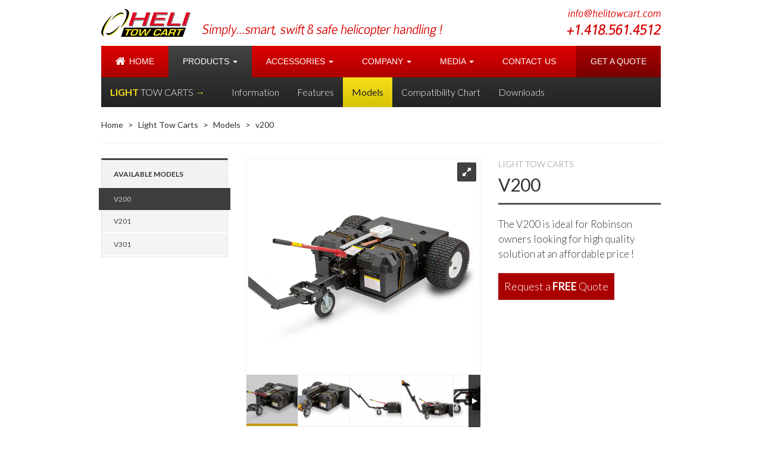

--- FILE ---
content_type: text/html; charset=UTF-8
request_url: http://www.helitowcart.com/towcarts/light/models/v200
body_size: 7844
content:
<!DOCTYPE html>
<html lang="en">
<head>
	<title>v200 - Light Helicopter Tow Carts | Helitowcart.com | Helicopter Moving Solutions &amp; Accessories</title>
	
	<meta http-equiv="Content-Type" content="text/html; charset=UTF-8">
	
		<meta name="description" content="Helitowcart manufactures aircraft towing equipment and helicopter accessories for more than 30 helicopter models.">
	
	<link rel="shortcut icon" href="favicon.ico" type="image/x-icon">
	
	<link rel="stylesheet" type="text/css" href="/royalslider/royalslider.css" />
	<link rel="stylesheet" type="text/css" href="/royalslider/skins/minimal-white/rs-minimal-white.css" />
	<link rel="stylesheet" type="text/css" href="/royalslider/skins/mpc/rs-default.css" rel="stylesheet">
		
	<link rel="stylesheet" type="text/css" href="/css/bootstrap.css" media="all" />
	<link rel="stylesheet" type="text/css" href="/css/print.css" media="print" />
	<link rel="stylesheet" type="text/css" href="/fonts/colaborate.css">
	<link rel="stylesheet" type="text/css" href="/css/jetmenu.css">
	<link href="https://fonts.googleapis.com/css?family=Lato:300,300i,400,400i,700,700i" rel="stylesheet">
	<link rel="stylesheet" type="text/css" href="/css/font-awesome.min.css">
	
	
	
	<link rel="stylesheet" type="text/css" href="/css/lightbox/carbono/jquery.lightbox.css" />
	
	<script type="text/javascript" src="/js/jquery-1.7.1.min.js"></script>
		
	<script type="text/javascript" src="/js/jquery.cycle.all.js"></script>
	<script type="text/javascript" src="/js/bootstrap.min.js"></script>	
	<script type="text/javascript" src="/js/jquery.lightbox.min.js"></script>
	<script type="text/javascript" src="/js/jquery.productTabs.js"></script>
	
	
	<script type="text/javascript" src="/royalslider/jquery.royalslider.min.js"></script>
	<script type="text/javascript" src="/js/jetmenu.js"></script>
	
	<!-- Facebook Pixel Code -->
	<script>
	!function(f,b,e,v,n,t,s){if(f.fbq)return;n=f.fbq=function(){n.callMethod?
	n.callMethod.apply(n,arguments):n.queue.push(arguments)};if(!f._fbq)f._fbq=n;
	n.push=n;n.loaded=!0;n.version='2.0';n.queue=[];t=b.createElement(e);t.async=!0;
	t.src=v;s=b.getElementsByTagName(e)[0];s.parentNode.insertBefore(t,s)}(window,
	document,'script','https://connect.facebook.net/en_US/fbevents.js');
	fbq('init', '1797890417128048', {
	});
	fbq('track', 'PageView');
	</script>
	<noscript><img height="1" width="1" style="display:none"
	src="https://www.facebook.com/tr?id=1797890417128048&ev=PageView&noscript=1"
	/></noscript>
	<!-- DO NOT MODIFY -->
	<!-- End Facebook Pixel Code -->
	
	<!--[if lt IE 9]>
		<script src="/js/html5shiv.min.js"></script>
		<script src="/js/respond.min.js"></script>
	<![endif]-->
	
	

<!-- Include external files and scripts here (See HTML helper for more info.) -->
</head>
<body>
	
	<div id="header">
		
<script type="text/javascript">
     jQuery(document).ready(function() {
          $().jetmenu({
			 submenuTrigger: 'click',
			 speed: 100
		  });
     });
</script>



<div class="container">
	<div class="row">
		<div class="col-xs-12">
			<h3 id="logo"><a href="/">Helitowcart</a></h3>
			<div id="motoContact" class="pull-right"><img src="/images/helitowcart_moto.png" /></div>
		</div>
		<div class="col-xs-12 printOnly">
			<img class="pull-left" src="/images/helitowcart_logo.png"/>
			<div id="motoContactPrint" class="pull-right"><img src="/images/helitowcart_moto.png" /></div>
		</div>
	</div>
</div>



<div class="container noprint">
	<div class="row">
		<div class="col-md-12">
			<ul class="jetmenu" style="margin-top: 15px;">
				 <li class=""><a href="/"><i class="fa fa-home"></i>HOME</a></li>
				 <li class="active" ><a href="#">PRODUCTS</a>
					 <div class="megamenu full-width">
						   <div class="row">
								<div class="col-xs-3">
									
									<h4>Light<br> Tow Carts</h4>
									<ul>
																																<li>
												<a href="/towcarts/light">
													Information												</a>
											</li>
																																<li>
												<a href="/towcarts/light/features">
													Features												</a>
											</li>
																																<li>
												<a href="/towcarts/light/models/v200">
													Models												</a>
											</li>
																																<li>
												<a href="/towcarts/light/compatibility">
													Compatibility Chart												</a>
											</li>
																																<li>
												<a href="/towcarts/light/downloads">
													Downloads												</a>
											</li>
																			</ul>
									
								</div>
								<div class="col-xs-3">
									<h4>Universal<br> Tow Carts</h4>
									<ul>
																																<li>
												<a href="/towcarts/universal">
													Introduction												</a>
											</li>
																																<li>
												<a href="/towcarts/universal/models/v614">
													Models												</a>
											</li>
																																<li>
												<a href="/towcarts/universal/compatibility">
													Compatibility Chart												</a>
											</li>
																																<li>
												<a href="/towcarts/universal/downloads">
													Downloads												</a>
											</li>
																			</ul>
									
								</div>
								<div class="col-xs-3">
									<h4>Light Duty<br> Heli Carrier</h4>
									<ul>
																																<li>
												<a href="/helicarrier/lightduty">
													Information												</a>
											</li>
																																<li>
												<a href="/helicarrier/lightduty/models/v910">
													Models												</a>
											</li>
																																<li>
												<a href="/helicarrier/lightduty/compatibility">
													Compatibility												</a>
											</li>
																			</ul>
									
								</div>
								<div class="col-xs-3">
									<h4>Heavy Duty<br> Heli Carrier</h4>
									<ul>
										<li><a href="/helicarrier/"> &gt; For skidded helicopters</a></li>
										<li><a href="/helicarrier/wheeled">&gt; For wheeled helicopters</a></li>
									</ul>
									
								</div>
								
						   </div>
						   <div class="row">
								<div class="col-xs-3"><img src="/images/navigation/cart_light.png" style="width:70%;" /></div>
								<div class="col-xs-3"><img src="/images/navigation/cart_universal.png" style="width:70%;" /></div>
								<div class="col-xs-3"><img src="/images/navigation/carrier-light.png" style="width:100%;" /></div>
								<div class="col-xs-3"><img src="/images/navigation/carrier-heavy.png" style="width:100%;" /></div>
								
						   </div>
					  </div>
				 </li>
				 <li class=""><a href="#">ACCESSORIES</a>
					<div id="accessoriesMega" class="megamenu full-width">
						   <div class="row">
								<div class="col-xs-2 col-6">
									<a class="accessoriesLink" href="/accessories/towbars">
										<h4><br>Helicopter<br />Towbars</h4>
										
										<img src="/images/navigation/ico_tow.png" style="width:90%;" />
									</a>
								</div>
                               <div class="col-xs-2 col-6">
									<a class="accessoriesLink" href="/accessories/mini-dollies">
										<h4><br>Mini<br />Dollies</h4>
										<img src="/images/navigation/minidollies.png" style="width:90%;" />
									</a>
								</div>
								<div class="col-xs-2 col-6">
									<a class="accessoriesLink" href="/accessories/wheels">
										<h4><br>Helicopter<br />Wheels</h4>
										<img src="/images/navigation/ico_wheel.png" style="width:90%;"/>
									</a>
								</div>
								<div class="col-xs-2 col-6">
									<a class="accessoriesLink" href="/accessories/cushions-and-interiors">
										<h4><br>Helicopter<br />Cushions</h4>
										<img src="/images/navigation/ico_interior.png" style="width:90%;" />
									</a>
								</div>
								<div class="col-xs-2 col-6">
									<a class="accessoriesLink" href="/accessories/external-power-receptacle">
										<h4><br>Helicopter<br />EPR</h4>
										<img src="/images/navigation/ico_epr.png" style="width:90%;" />
									</a>
								</div>
								
								
						   </div>
					  </div>
				 </li>
				 <li class="">
					<a href="#">COMPANY</a>
					<ul class="dropdown" style="display: none;">
																				<li>
								<a href="/company">
									About Us								</a>
							</li>
																				<li>
								<a href="/company/history">
									History								</a>
							</li>
																				<li>
								<a href="/company/customerCare">
									Customer Care								</a>
							</li>
																				<li>
								<a href="/company/privacy-policy">
									Privacy Policy								</a>
							</li>
											</ul>
				 </li>
				 <li class="">
					<a href="#">MEDIA</a>
					<ul class="dropdown" style="display: none;">
																				<li>
								<a href="/media/videos">
									Videos								</a>
							</li>
																				<li>
								<a href="/media">
									News								</a>
							</li>
																				<li>
								<a href="/media/coming-soon">
									Coming soon								</a>
							</li>
																				<li>
								<a href="/media/newly-introduced">
									Newly Introduced								</a>
							</li>
																				<li>
								<a href="/media/helicopter-pictures">
									Helicopter Pictures								</a>
							</li>
											</ul>
				</li>
				 <li class=""><a href="/contact">CONTACT US</a></li>
				 <li class="right getAQuote"><a href="/contact">GET A QUOTE</a></li>
			</ul>
		</div>
			</div>
</div>


			

<div class="container">
	<div class="row">
		
		<div class="col-xs-12">
			<div class="navbar navbar-htc navbar-black">
				<div>
					<div class="navbar-header" style="margin-right: 15px;">
						<a class="navbar-brand" href="/towcarts/light">LIGHT <span class="soft">TOW CARTS</span>  &rarr;</a>
					</div>
					<ul class="nav navbar-nav">
													<li ><a href="/towcarts/light">Information</a></li>

												<li ><a href="/towcarts/light/features">Features</a></li>

												<li class='active'><a href="/towcarts/light/models/v200">Models</a></li>

												<li ><a href="/towcarts/light/compatibility">Compatibility Chart</a></li>

												<li ><a href="/towcarts/light/downloads">Downloads</a></li>

										</ul>
				</div>
			</div>
		</div>
	</div>
</div>	</div>
	
	
	
		<div id="breadcrumbs">
		<div class="container">
			<div class="row">
				
				<div class="col-xs-12 breadcrumbs">
				
				
										<div><a href="/">Home</a><span class="nextElement"> &gt; </span></div>
																<div><a href="/towcarts/light">Light Tow Carts</a><span class="nextElement"> &gt; </span></div>
																<div><a href="#">Models</a><span class="nextElement"> &gt; </span></div>
																
						<div><a href="/towcarts/light/models/v200">v200</a></div>
						
														<hr>
				</div>
				
			</div>
		</div>
	</div>
		
	<div id="content">
		<div class="container">
			<div class="row">
				
<script type="text/javascript">
	$(document).ready(function(){
		
		var win = $(window);
		
		$('#gallery-1').royalSlider({
			fullscreen: {
			  enabled: true,
			  nativeFS: true
			},
			controlNavigation: 'thumbnails',
			autoScaleSlider: true, 
			autoScaleSliderWidth: 392,     
			autoScaleSliderHeight: 450,
			loop: false,
			imageScaleMode: 'fit-if-smaller',
			navigateByClick: true,
			numImagesToPreload:2,
			arrowsNav:true,
			arrowsNavAutoHide: true,
			arrowsNavHideOnTouch: true,
			keyboardNavEnabled: true,
			fadeinLoadedSlide: true,
			globalCaption: false,
			globalCaptionInside: false,
			thumbs: {
			  appendSpan: true,
			  firstMargin: false,
			  paddingBottom: 4,
			  spacing:0,
			  orientation: 'horizontal',
			}
		});


		
//    $('.rsContainer').on('touchmove touchend', function(){});
		
		
		$('.lightbox').lightbox();
		
		
	});
	
	
	
	
	
</script>

<div class="container">
	<div class="row">
		
		<div class="col-xs-3">
			
<ul class="vertical-nav">
	<li class="header">Available Models</li>
	
				<li><a href="/towcarts/light/models/v200" class="active">V200</a></li>

				<li><a href="/towcarts/light/models/v201">V201</a></li>

				<li><a href="/towcarts/light/models/v301">V301</a></li>

		
</ul>
</br>
		</div>
		<div class="col-xs-9">
			
<div class="row productMainInfo">
	<div class="col-xs-7 product">
		
		<div id="gallery-1" class="royalSlider rsDefault">
							<a class="rsImg" data-rsBigImg="/images/towcarts/light/v200/v200_helitowcart_a_main.jpg" href="/images/towcarts/light/v200/v200_helitowcart_a_main.jpg"><img class="rsTmb" width="96" height="96" src="/timthumb.php?src=/images/towcarts/light/v200/v200_helitowcart_a_main.jpg&w=96&h=96"></a>
							<a class="rsImg" data-rsBigImg="/images/towcarts/light/v200/v200_helitowcart_folded.jpg" href="/images/towcarts/light/v200/v200_helitowcart_folded.jpg"><img class="rsTmb" width="96" height="96" src="/timthumb.php?src=/images/towcarts/light/v200/v200_helitowcart_folded.jpg&w=96&h=96"></a>
							<a class="rsImg" data-rsBigImg="/images/towcarts/light/v200/v200_helitowcart_sideview.jpg" href="/images/towcarts/light/v200/v200_helitowcart_sideview.jpg"><img class="rsTmb" width="96" height="96" src="/timthumb.php?src=/images/towcarts/light/v200/v200_helitowcart_sideview.jpg&w=96&h=96"></a>
							<a class="rsImg" data-rsBigImg="/images/towcarts/light/v200/v200_helitowcart_deg45_view.jpg" href="/images/towcarts/light/v200/v200_helitowcart_deg45_view.jpg"><img class="rsTmb" width="96" height="96" src="/timthumb.php?src=/images/towcarts/light/v200/v200_helitowcart_deg45_view.jpg&w=96&h=96"></a>
							<a class="rsImg" data-rsBigImg="/images/towcarts/light/v200/v200_helitowcart_sideview_folded.jpg" href="/images/towcarts/light/v200/v200_helitowcart_sideview_folded.jpg"><img class="rsTmb" width="96" height="96" src="/timthumb.php?src=/images/towcarts/light/v200/v200_helitowcart_sideview_folded.jpg&w=96&h=96"></a>
							<a class="rsImg" data-rsBigImg="/images/towcarts/light/v200/v200_helitowcart_with_ground_handling_wheels.jpg" href="/images/towcarts/light/v200/v200_helitowcart_with_ground_handling_wheels.jpg"><img class="rsTmb" width="96" height="96" src="/timthumb.php?src=/images/towcarts/light/v200/v200_helitowcart_with_ground_handling_wheels.jpg&w=96&h=96"></a>
							<a class="rsImg" data-rsBigImg="/images/towcarts/light/v200/photos/v200_helitowcart_r44_moving.jpg" href="/images/towcarts/light/v200/photos/v200_helitowcart_r44_moving.jpg"><img class="rsTmb" width="96" height="96" src="/timthumb.php?src=/images/towcarts/light/v200/photos/v200_helitowcart_r44_moving.jpg&w=96&h=96"></a>
							<a class="rsImg" data-rsBigImg="/images/towcarts/light/v200/photos/v200_helitowcart_r44_dolly_moving.jpg" href="/images/towcarts/light/v200/photos/v200_helitowcart_r44_dolly_moving.jpg"><img class="rsTmb" width="96" height="96" src="/timthumb.php?src=/images/towcarts/light/v200/photos/v200_helitowcart_r44_dolly_moving.jpg&w=96&h=96"></a>
							<a class="rsImg" data-rsBigImg="/images/towcarts/light/v200/photos/v200_helitowcart_r44_flying.jpg" href="/images/towcarts/light/v200/photos/v200_helitowcart_r44_flying.jpg"><img class="rsTmb" width="96" height="96" src="/timthumb.php?src=/images/towcarts/light/v200/photos/v200_helitowcart_r44_flying.jpg&w=96&h=96"></a>
							<a class="rsImg" data-rsBigImg="/images/towcarts/light/v200/photos/v200_helitowcart_r44_closeup.jpg" href="/images/towcarts/light/v200/photos/v200_helitowcart_r44_closeup.jpg"><img class="rsTmb" width="96" height="96" src="/timthumb.php?src=/images/towcarts/light/v200/photos/v200_helitowcart_r44_closeup.jpg&w=96&h=96"></a>
							<a class="rsImg" data-rsBigImg="/images/towcarts/light/v200/photos/v200_helitowcart_r44_buggy.jpg" href="/images/towcarts/light/v200/photos/v200_helitowcart_r44_buggy.jpg"><img class="rsTmb" width="96" height="96" src="/timthumb.php?src=/images/towcarts/light/v200/photos/v200_helitowcart_r44_buggy.jpg&w=96&h=96"></a>
							<a class="rsImg" data-rsBigImg="/images/towcarts/light/v200/photos/v200_helitowcart_r44_wide.jpg" href="/images/towcarts/light/v200/photos/v200_helitowcart_r44_wide.jpg"><img class="rsTmb" width="96" height="96" src="/timthumb.php?src=/images/towcarts/light/v200/photos/v200_helitowcart_r44_wide.jpg&w=96&h=96"></a>
						
		  </div>
		  
	</div>
	<div class="col-xs-5">
		<div class="productTitle">
			<div class="subtitle">LIGHT TOW CARTS</div>
			V200
		</div>
		
		<div class="productDescription">
			<p>The V200 is ideal for Robinson owners looking for high quality solution at an affordable price !</p>
		</div>
		
		<div class="getAQuoteBtn">
			<a href="/contact/">Request a <strong>FREE</strong> Quote</a>
		</div>
	</div>
</div>

<div class="row productSecondaryInfo">
	<div class="col-xs-12">
		<ul id="tabs">
			<li><a href="#" name="#tab1" id="current">Specifications</a></li>
			<li><a href="#" name="#tab2">Compatibility</a></li>
			<li><a href="#" name="#tab3">Options</a></li>
			<li><a href="#" name="#tab4">Videos</a></li>
		</ul>

		<div id="tabContent"> 
			<div id="tab1">
				<h5>V200 Model Specification</h5>
				<table class="table specs">
					<tr class="no-top"><th style="width: 125px;">Lift:</th><td>Manual Hydraulic Lift</td></tr>
					<tr><th>Handle: </th><td>Double fold handle for compact storage</td></tr>
					<tr><th>Front wheels:</th><td>Single hard rubber swivel wheel</td></tr>
					<tr><th>Rear wheels: </th><td>Large &amp; wide traction wheels 13"x6" (33x15cm)</td></tr>
					<tr><th>Ground Clearance:</th><td>3" (7.5cm)</td></tr>
					<tr><th>Works best:</th><td>On regular flat surfaces such as concrete / tarmac with Robinsons</td></tr>
					<tr>	
						<th>Attachments</th>
						<td>The V200 features a fixed AT44 block for Robinsons<br> 
						<table class="table">
							<tr>
								<th style="border-top:0;">
									<a class="lightbox" rel="v201" title="AT44 Attachment System" href="/images/towcarts/light/V201_w_AT44.jpg">
										<div class="pull-left" style="padding-right: 15px;">[AT44]</div>
										<img src="/timthumb.php?src=/images/towcarts/light/V201_w_AT44.jpg&w=100&h=100" />
									</a>
								</th>								
							</tr>
						</table>
					</tr>
				</table>
				
				<h5>General Light Carts Specifications</h5>
<table class="table specs">
	<tr class="no-top"><th style="width: 125px;">Traction System:</th><td>2x 300 watts motors</td></tr>
	<tr><th>Batteries: </th><td>12 volts deep cycle<br>2x Group 24<br>70-85 amps hour<br>10 7/8"x6 3/4"x9 7/8" (28x17x25cm) <br>(Batteries not included)<br>(Known as "marine" or "Camping Car", readily available worldwide)</td></tr>
	<tr><th>Battery charger:</th><td>4amps, 115/230v (Included)</td></tr>
	<tr><th>Control Panel: </th><td>Popular Ergonomic Tiller handle allowing very precise movements</td></tr>
	<tr><th>Parking Brakes:</th><td>Set to OFF position for free wheel mode<br>(Can be put in ON position for slope operation).</td></tr>
</table>
				
			</div>
			<div id="tab2">
				<table class="table table-bordered compatibility specs">
					<tr>
						<th rowspan="3">Robinson</th>
						<td>R22</td>
					</tr>
					<tr><td class="bleft">R44</td></tr>
					<tr><td class="bleft">R66</td></tr>
				</table>
			</div>
			<div id="tab3">
				<table class="table specs">
					<thead>
						<tr>
							<th>P/N</th>
							<th>Option</th>
							<th>Description</th>
							<th style="width: 217px;">Images</th>
						</tr>
					</thead>
					<tr>
						<th>OAT</th>
						<td><div class="pull-left">Tow hook for light plane</div>  </td>
						<td>With this option, you can tow light planes by adding hook</td>
						<td>
							<a class="lightbox pull-left" rel="opt-oat" title="Tow hook for light plane" href="/images/towcarts/light/v201/v201-opt-oat-1.jpg"><img src="/timthumb.php?src=/images/towcarts/light/v201/v201-opt-oat-1.jpg&w=100&h=75" />
							<a class="lightbox pull-left" rel="opt-oat" title="Tow hook for light plane" href="/images/towcarts/light/v201/v201-opt-oat-2.jpg"><img src="/timthumb.php?src=/images/towcarts/light/v201/v201-opt-oat-2.jpg&w=100&h=75" />
						</td>
					</tr>
					<tr>
						<th>OWC</th>
						<td><div class="pull-left">Winter cables</div></td>
						<td>Allow trigger of traction on clear ice designed to maintain traction on hangar floor</td>
						<td><a class="lightbox" rel="opt-owc" title="Winter Cables" href="/images/towcarts/light/v201/v201-opt-owc.jpg"><img src="/timthumb.php?src=/images/towcarts/light/v201/v201-opt-owc.jpg&w=100&h=75" /></td>
					</tr>
					<tr>
						<th>OPSB</th>
						<td><div class="pull-left">Power Supply GPU kit</div></td>
						<td>Allows to power helicopter with two carts batteries <br>2 x 12v = 24v)</td>
						<td>
							<a class="lightbox pull-left" rel="opt-OPSB" title="Power Supply GPU kit" href="/images/towcarts/light/v201/v201-opt-opsb-1.jpg"><img src="/timthumb.php?src=/images/towcarts/light/v201/v201-opt-opsb-1.jpg&w=100&h=75" />
							<a class="lightbox pull-left" rel="opt-OPSB" title="Power Supply GPU kit" href="/images/towcarts/light/v201/v201-opt-opsb-2.jpg"><img src="/timthumb.php?src=/images/towcarts/light/v201/v201-opt-opsb-2.jpg&w=100&h=75" />
						</td>
					</tr>
               <tr>
						<th>OLS</th>
						<td><div class="pull-left">Light system</div></td>
						<td>Powerfull lights to view post helicopter tail in hangar</td>
						<td>
							<a class="lightbox pull-left" rel="opt-light" title="Light system" href="/images/towcarts/light/v201/v201-opt-light-1.jpg"><img src="/timthumb.php?src=/images/towcarts/light/v201/v201-opt-light-1.jpg&w=200&h=75&a=t" />
						</td>
					</tr>
					<tr>
						<th>OWK2</th>
						<td><div class="pull-left">Weight kit 146lbs / 66kg</div></td>
						<td>Weight blocks inserted into cabinet to optimize traction on challenging terrains</td>
						<td><a class="lightbox" rel="opt-owk" title="Weight kit 146lbs / 66kg" href="/images/towcarts/light/v201/v201-opt-owk.jpg"><img src="/timthumb.php?src=/images/towcarts/light/v201/v201-opt-owk.jpg&w=150&h=75" /></td>
					</tr>
				</table>
			</div>
			<div id="tab4">
				<div class="row">
					<div class="col-xs-6">
						<h5>V201 with R44</h5>
						<a href="https://www.youtube.com/watch?v=RE6teGg9jZk&rel=0&showinfo=0&autohide=1&lightbox[width]=900&lightbox[height]=536" class="lightbox"><img src="/timthumb.php?src=/images/media/videos/video_v201_r44.jpg&w=334" /></a>
					</div>
					<div class="col-xs-6">
						<h5>V201 with R66</h5>
						<a href="https://www.youtube.com/watch?v=AennBgJwDBs&rel=0&showinfo=0&autohide=1&lightbox[width]=900&lightbox[height]=536" class="lightbox"><img src="/timthumb.php?src=/images/media/videos/video_v201_r66.jpg&w=334" /></a>
					</div>
					<div class="col-xs-6">
						<h5>V201 Towcart with AS350 / H125</h5>
						<a href="https://www.youtube.com/watch?v=AzVBI9zFBQ4&rel=0&showinfo=0&autohide=1&lightbox[width]=900&lightbox[height]=536" class="lightbox"><img src="/timthumb.php?src=/images/media/videos/video_v201_as350.jpg&w=334" /></a>
					</div>
				</div>
				
			</div>
		</div>
	</div>

</div>		</div>
	
	</div>
</div>			</div>
		</div>
	</div>

	
	
	<a id="footer2link" href="https://shop.helitowcart.com">
		<div id="footer2">
			<div class="container">
				<div class="row">
					
					<div class="col-xs-6">
						<img src="/images/homepage/shoponline.png" style="width: 130px; float: left; margin-right: 40px;">
						<h3>BUY ACCESSORIES ONLINE NOW</h3>
					</div>
					<div class="col-xs-6">
						<img src="/images/homepage/accessories_icons2.png" style="width: 100%;padding: 35px;">
					</div>
					
				</div>
			</div>
		</div>
	</a>
	
	<!-- Add a footer to each displayed page -->
	<div id="footer">
		
		
	
		<div class="container">
		
			<div class="row">
				<div class="col-xs-3">
					<h5>Products</h5>
					<div class="tx-div small"></div>
					<ul>
													<li><a href="/towcarts/light">Tow Carts - Light</a></li>
													<li><a href="/towcarts/universal">Tow Carts - Universal</a></li>
													<li><a href="/helicarrier/lightduty">Heli Carrier - Light Duty</a></li>
													<li><a href="/helicarrier">Heli Carrier - Heavy Duty Skidded</a></li>
													<li><a href="/helicarrier/wheeled">Heli Carrier - Heavy Duty Wheeled</a></li>
											</ul>
				</div>
				<div class="col-xs-3">
					<h5>Accessories</h5>
					<div class="tx-div small"></div>
					<ul>
													<li><a href="/accessories/towbars">Towbars</a></li>
													<li><a href="/accessories/wheels">Wheels for Robinson</a></li>
													<li><a href="/accessories/cushions-and-interiors">Cushions & Interiors</a></li>
													<li><a href="/accessories/external-power-receptacle">EPR</a></li>
													<li><a href="/accessories/mini-dollies">Mini Dollies</a></li>
											</ul>
				</div>
				<div class="col-xs-3">
					<h5>Company</h5>
					<div class="tx-div small"></div>
					<ul>
													<li><a href="/company">About Us</a></li>
													<li><a href="/company/history">History</a></li>
													<li><a href="/company/customerCare">Customer Care</a></li>
													<li><a href="/company/privacy-policy">Privacy Policy</a></li>
											</ul>
					
				</div>
				<div class="col-xs-3">
					<h5>Contact Us</h5>
					<div class="tx-div small"></div>
					<p>
						Email:		<strong>info@helitowcart.com</strong><br />
						Phone : 	+1.418.561.4512<br />
						Fax:		+1.418.836.4575<br />
					</p>
					<h5 style="font-size: 12px; margin-top: 25px;">Address:</h5>
					<p>
						877 A, Alphonse-Desrochers,<br />
						Saint-Nicolas (Levis), Qc<br />
						Canada, G7A 5K6<br />
					</p>
				</div>
				
				<div class="col-xs-8" style="margin-top: 25px;">
					<h5>About Us</h5>
					<div class="tx-div small"></div>
					<p class="about">Helitowcart manufactures high quality and innovative helicopter ground manoeuvering equipment with its towing and carrying solutions. As of today, Helitowcarts are operated in over 100 countries around the globe. In addition to their ground handling solutions, Helitowcart also offers a wide range of sturdy accessories for helicopters.</p>
				</div>
				
				<div class="col-xs-3 col-xs-offset-1" style="margin-top: 25px;">
					<h5>Social Media</h5>
					<div class="tx-div small"></div>
					<p class="about">
						<a href="https://instagram.com/helitowcart/" target="_blank"><span style="font-size: 40px; color: #ddd;"><i class="fa fa-instagram" aria-hidden="true"></i></span></a>
						<a href="https://www.facebook.com/helitowcart/" target="_blank"><span style="font-size: 40px; color: #ddd; margin-left: 15px;"><i class="fa fa-facebook-official" aria-hidden="true"></i></span></a>
						<a href="https://www.youtube.com/user/Helitowcart" target="_blank"><span style="font-size: 40px; color: #ddd; margin-left: 15px;"><i class="fa fa-youtube" aria-hidden="true"></i></span></a>
						
					</p>
				</div>
				
			</div>
			
		</div>
	</div>
	<div id="footerLinks">
		<div class="container">
			<div class="row">
				<div class="col-xs-12">
					<a  class="pull-left" href="/"><img src="/images/htc_small.png" /></a>
					<p class="pull-left">
						
						&nbsp;&nbsp;&nbsp;&nbsp; Helitowcart &copy; 2026						<a href="/company/privacy-policy">Privacy Policy</a>
						<a href="/contact">Contact Us</a> 
					</p>
					<p class="pull-right">
						
						<a target="_blank" href="https://translate.google.com/translate?sl=auto&tl=fr&js=n&prev=_t&hl=en&ie=UTF-8&eotf=1&u=http://www.helitowcart.com/towcarts/light/models/v200&act=url">Fran&ccedil;ais</a>
						<a target="_blank" href="https://translate.google.com/translate?sl=auto&tl=es&js=n&prev=_t&hl=en&ie=UTF-8&eotf=1&u=http://www.helitowcart.com/towcarts/light/models/v200&act=url">Espa&ntilde;ol</a>
						<a target="_blank" href="https://translate.google.com/translate?sl=auto&tl=pt&js=n&prev=_t&hl=en&ie=UTF-8&eotf=1&u=http://www.helitowcart.com/towcarts/light/models/v200&act=url">Portugu&ecirc;s</a>
					</p>
					
				</div>
			</div>
		</div>
	</div>

	<script type="text/javascript">
		var Tawk_API=Tawk_API||{}, Tawk_LoadStart=new Date();
		(function(){
		var s1=document.createElement("script"),s0=document.getElementsByTagName("script")[0];
		s1.async=true;
		s1.src='https://embed.tawk.to/5a025f24198bd56b8c039da2/default';
		s1.charset='UTF-8';
		s1.setAttribute('crossorigin','*');
		s0.parentNode.insertBefore(s1,s0);
		})();

		Tawk_API.onChatStarted = function(){
			 console.log("Chat Started");
			 ga('send', 'event', 'Chat', 'Chat Conversation Started');
		};
		Tawk_API.onChatHidden = function(){
			console.log("Chat Hidden");
			ga('send', 'event', 'Chat', 'Chat Box Hidden');
		};
		
		Tawk_API.onOfflineSubmit = function(){
			console.log("Chat Offline Submimt");
			ga('send', 'event', 'Chat', 'Chat Offline Message');
		};
		
	</script>
	
	<script type="text/javascript">
	var _gaq = _gaq || [];
	_gaq.push(['_setAccount', 'UA-4111084-1']);
	_gaq.push(['_trackPageview']);

	(function() {
	var ga = document.createElement('script'); ga.type = 'text/javascript'; ga.async = true;
	ga.src = ('https:' == document.location.protocol ? 'https://' : 'http://') + 'stats.g.doubleclick.net/dc.js';
	var s = document.getElementsByTagName('script')[0]; s.parentNode.insertBefore(ga, s);
	})();
	</script>
</body>
</html>

--- FILE ---
content_type: text/css
request_url: http://www.helitowcart.com/fonts/colaborate.css
body_size: 2133
content:
/* Generated by Font Squirrel (http://www.fontsquirrel.com) on January 24, 2012 12:15:56 PM America/New_York */



@font-face {
    font-family: 'ColaborateThinRegular';
    src: url('ColabThi-webfont.eot');
    src: url('ColabThi-webfont.eot?#iefix') format('embedded-opentype'),
         url('ColabThi-webfont.woff') format('woff'),
         url('ColabThi-webfont.ttf') format('truetype'),
         url('ColabThi-webfont.svg#ColaborateThinRegular') format('svg');
    font-weight: normal;
    font-style: normal;

}

@font-face {
    font-family: 'ColaborateLightRegular';
    src: url('ColabLig-webfont.eot');
    src: url('ColabLig-webfont.eot?#iefix') format('embedded-opentype'),
         url('ColabLig-webfont.woff') format('woff'),
         url('ColabLig-webfont.ttf') format('truetype'),
         url('ColabLig-webfont.svg#ColaborateLightRegular') format('svg');
    font-weight: normal;
    font-style: normal;

}

@font-face {
    font-family: 'ColaborateRegular';
    src: url('ColabReg-webfont.eot');
    src: url('ColabReg-webfont.eot?#iefix') format('embedded-opentype'),
         url('ColabReg-webfont.woff') format('woff'),
         url('ColabReg-webfont.ttf') format('truetype'),
         url('ColabReg-webfont.svg#ColaborateRegular') format('svg');
    font-weight: normal;
    font-style: normal;

}

@font-face {
    font-family: 'ColaborateMediumRegular';
    src: url('ColabMed-webfont.eot');
    src: url('ColabMed-webfont.eot?#iefix') format('embedded-opentype'),
         url('ColabMed-webfont.woff') format('woff'),
         url('ColabMed-webfont.ttf') format('truetype'),
         url('ColabMed-webfont.svg#ColaborateMediumRegular') format('svg');
    font-weight: normal;
    font-style: normal;

}

@font-face {
    font-family: 'ColaborateBoldRegular';
    src: url('ColabBol-webfont.eot');
    src: url('ColabBol-webfont.eot?#iefix') format('embedded-opentype'),
         url('ColabBol-webfont.woff') format('woff'),
         url('ColabBol-webfont.ttf') format('truetype'),
         url('ColabBol-webfont.svg#ColaborateBoldRegular') format('svg');
    font-weight: normal;
    font-style: normal;

}



--- FILE ---
content_type: text/css
request_url: http://www.helitowcart.com/css/print.css
body_size: 376
content:
h1,h2,h3,h4{font-family: arial;}
p{font-family: arial; font-size: 1.3em;}
ol li p{font-family: arial; font-size: 0.9em;}
.nav{font-family: arial;}
.nav li.active a{color: #000 !important;}
.nav li a{color: #555 !important;}
.product-nav{font-family: arial;}
.product-nav li.active a{color: #000;}
.product-nav li a{color: #555;}
#google_translate_element{visibility: hidden;}


--- FILE ---
content_type: text/javascript
request_url: http://www.helitowcart.com/js/jquery.productTabs.js
body_size: 1263
content:
function resetTabs(){
    $("#tabContent > div").hide(); //Hide all content
    $("#tabs a").attr("id",""); //Reset id's      
}

var myUrl = window.location.href; //get URL
var myUrlTab = myUrl.substring(myUrl.indexOf("#")); // For mywebsite.com/tabs.html#tab2, myUrlTab = #tab2     
var myUrlTabName = myUrlTab.substring(0,4); // For the above example, myUrlTabName = #tab


$(document).ready(function(){
	$("#tabContent > div").hide(); // Initially hide all content
    $("#tabs li:first a").attr("id","current"); // Activate first tab
    $("#tabContent > div:first").fadeIn(); // Show first tab content
    
    $("#tabs a").on("click",function(e) {
        e.preventDefault();
        if ($(this).attr("id") == "current"){ //detection for current tab
         return       
        }
        else{             
        resetTabs();
        $(this).attr("id","current"); // Activate this
        $($(this).attr('name')).fadeIn(); // Show content for current tab
        }
    });

    for (i = 1; i <= $("#tabs li").length; i++) {
      if (myUrlTab == myUrlTabName + i) {
          resetTabs();
          $("a[name='"+myUrlTab+"']").attr("id","current"); // Activate url tab
          $(myUrlTab).fadeIn(); // Show url tab content        
      }
    }
});
